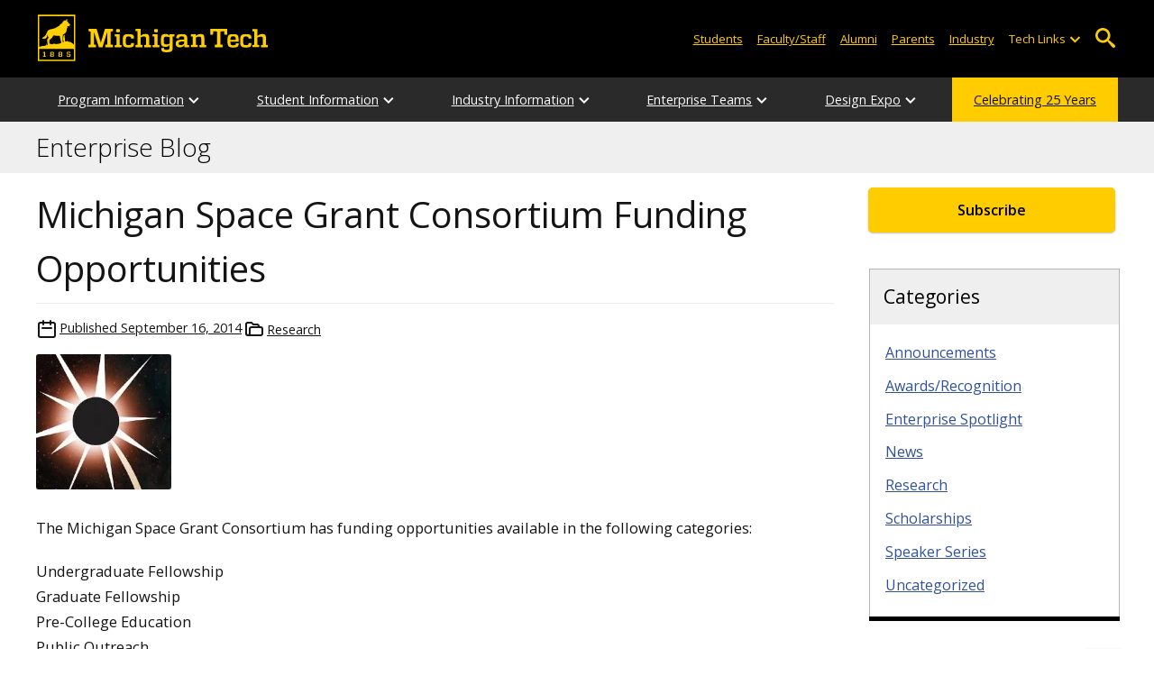

--- FILE ---
content_type: text/html; charset=UTF-8
request_url: https://blogs.mtu.edu/enterprise/2014/09/michigan-space-grant-consortium-conference/
body_size: 12353
content:
<!DOCTYPE html>
<html lang="en-US">

<head>
    <meta charset="UTF-8">
    <meta content="IE=edge" http-equiv="X-UA-Compatible">
    <meta content="width=device-width, initial-scale=1.0" name="viewport">
    <link rel="apple-touch-icon" href="//www.mtu.edu/apple-touch-icon.png?v=1" />
    <link rel="apple-touch-icon" sizes="114x114" href="//www.mtu.edu/apple-touch-icon-114.png" />
    <link rel="apple-touch-icon" sizes="180x180" href="//www.mtu.edu/apple-touch-icon-180.png" />
    <link rel="icon shortcut" href="//www.mtu.edu/favicon.ico?v=4" />
    <meta name='robots' content='index, follow, max-image-preview:large, max-snippet:-1, max-video-preview:-1' />
	<style>img:is([sizes="auto" i], [sizes^="auto," i]) { contain-intrinsic-size: 3000px 1500px }</style>
	
	<!-- This site is optimized with the Yoast SEO Premium plugin v26.3 (Yoast SEO v26.3) - https://yoast.com/wordpress/plugins/seo/ -->
	<title>Michigan Space Grant Consortium Funding Opportunities | Enterprise Blog</title>
	<meta name="description" content="The Michigan Space Grant Consortium has funding opportunities available in the following categories: Undergraduate Fellowship Graduate Fellowship Pre-College Education Public Outreach Teacher Training Research Seed . . ." />
	<link rel="canonical" href="https://blogs.mtu.edu/enterprise/2014/09/michigan-space-grant-consortium-conference/" />
	<meta property="og:locale" content="en_US" />
	<meta property="og:type" content="article" />
	<meta property="og:title" content="Michigan Space Grant Consortium Funding Opportunities" />
	<meta property="og:description" content="The Michigan Space Grant Consortium has funding opportunities available in the following categories: Undergraduate Fellowship Graduate Fellowship Pre-College Education Public Outreach Teacher Training Research Seed Grant   The internal Michigan Tech deadline is noon on Wednesday, Nov. 12. To read announcements, submission requirements and to submit a proposal, visit the MSGC website. Note— proposals must . . ." />
	<meta property="og:url" content="https://blogs.mtu.edu/enterprise/2014/09/michigan-space-grant-consortium-conference/" />
	<meta property="og:site_name" content="Enterprise Blog" />
	<meta property="article:published_time" content="2014-09-16T14:46:30+00:00" />
	<meta property="article:modified_time" content="2015-02-11T16:52:51+00:00" />
	<meta name="twitter:card" content="summary_large_image" />
	<meta name="twitter:label1" content="Written by" />
	<meta name="twitter:data1" content="" />
	<meta name="twitter:label2" content="Est. reading time" />
	<meta name="twitter:data2" content="2 minutes" />
	<script type="application/ld+json" class="yoast-schema-graph">{"@context":"https://schema.org","@graph":[{"@type":"WebPage","@id":"https://blogs.mtu.edu/enterprise/2014/09/michigan-space-grant-consortium-conference/","url":"https://blogs.mtu.edu/enterprise/2014/09/michigan-space-grant-consortium-conference/","name":"Michigan Space Grant Consortium Funding Opportunities | Enterprise Blog","isPartOf":{"@id":"https://blogs.mtu.edu/enterprise/#website"},"primaryImageOfPage":{"@id":"https://blogs.mtu.edu/enterprise/2014/09/michigan-space-grant-consortium-conference/#primaryimage"},"image":{"@id":"https://blogs.mtu.edu/enterprise/2014/09/michigan-space-grant-consortium-conference/#primaryimage"},"thumbnailUrl":"http://blogs.mtu.edu/engineering/files/2013/10/msgc-150x150.jpg","datePublished":"2014-09-16T14:46:30+00:00","dateModified":"2015-02-11T16:52:51+00:00","author":{"@id":""},"breadcrumb":{"@id":"https://blogs.mtu.edu/enterprise/2014/09/michigan-space-grant-consortium-conference/#breadcrumb"},"inLanguage":"en-US","potentialAction":[{"@type":"ReadAction","target":["https://blogs.mtu.edu/enterprise/2014/09/michigan-space-grant-consortium-conference/"]}]},{"@type":"ImageObject","inLanguage":"en-US","@id":"https://blogs.mtu.edu/enterprise/2014/09/michigan-space-grant-consortium-conference/#primaryimage","url":"http://blogs.mtu.edu/engineering/files/2013/10/msgc-150x150.jpg","contentUrl":"http://blogs.mtu.edu/engineering/files/2013/10/msgc-150x150.jpg"},{"@type":"BreadcrumbList","@id":"https://blogs.mtu.edu/enterprise/2014/09/michigan-space-grant-consortium-conference/#breadcrumb","itemListElement":[{"@type":"ListItem","position":1,"name":"Home","item":"https://blogs.mtu.edu/enterprise/"},{"@type":"ListItem","position":2,"name":"Michigan Space Grant Consortium Funding Opportunities"}]},{"@type":"WebSite","@id":"https://blogs.mtu.edu/enterprise/#website","url":"https://blogs.mtu.edu/enterprise/","name":"Enterprise Blog","description":"Michigan Tech Blogs","potentialAction":[{"@type":"SearchAction","target":{"@type":"EntryPoint","urlTemplate":"https://blogs.mtu.edu/enterprise/?s={search_term_string}"},"query-input":{"@type":"PropertyValueSpecification","valueRequired":true,"valueName":"search_term_string"}}],"inLanguage":"en-US"},{"@type":"Person","@id":"","url":"https://blogs.mtu.edu/enterprise/author/"}]}</script>
	<!-- / Yoast SEO Premium plugin. -->


<link rel='dns-prefetch' href='//www.mtu.edu' />
<link rel="alternate" type="application/rss+xml" title="Enterprise Blog &raquo; Feed" href="https://blogs.mtu.edu/enterprise/feed/" />
<style id='global-styles-inline-css'>
:root{--wp--preset--aspect-ratio--square: 1;--wp--preset--aspect-ratio--4-3: 4/3;--wp--preset--aspect-ratio--3-4: 3/4;--wp--preset--aspect-ratio--3-2: 3/2;--wp--preset--aspect-ratio--2-3: 2/3;--wp--preset--aspect-ratio--16-9: 16/9;--wp--preset--aspect-ratio--9-16: 9/16;--wp--preset--color--black: #000000;--wp--preset--color--cyan-bluish-gray: #abb8c3;--wp--preset--color--white: #ffffff;--wp--preset--color--pale-pink: #f78da7;--wp--preset--color--vivid-red: #cf2e2e;--wp--preset--color--luminous-vivid-orange: #ff6900;--wp--preset--color--luminous-vivid-amber: #fcb900;--wp--preset--color--light-green-cyan: #7bdcb5;--wp--preset--color--vivid-green-cyan: #00d084;--wp--preset--color--pale-cyan-blue: #8ed1fc;--wp--preset--color--vivid-cyan-blue: #0693e3;--wp--preset--color--vivid-purple: #9b51e0;--wp--preset--gradient--vivid-cyan-blue-to-vivid-purple: linear-gradient(135deg,rgba(6,147,227,1) 0%,rgb(155,81,224) 100%);--wp--preset--gradient--light-green-cyan-to-vivid-green-cyan: linear-gradient(135deg,rgb(122,220,180) 0%,rgb(0,208,130) 100%);--wp--preset--gradient--luminous-vivid-amber-to-luminous-vivid-orange: linear-gradient(135deg,rgba(252,185,0,1) 0%,rgba(255,105,0,1) 100%);--wp--preset--gradient--luminous-vivid-orange-to-vivid-red: linear-gradient(135deg,rgba(255,105,0,1) 0%,rgb(207,46,46) 100%);--wp--preset--gradient--very-light-gray-to-cyan-bluish-gray: linear-gradient(135deg,rgb(238,238,238) 0%,rgb(169,184,195) 100%);--wp--preset--gradient--cool-to-warm-spectrum: linear-gradient(135deg,rgb(74,234,220) 0%,rgb(151,120,209) 20%,rgb(207,42,186) 40%,rgb(238,44,130) 60%,rgb(251,105,98) 80%,rgb(254,248,76) 100%);--wp--preset--gradient--blush-light-purple: linear-gradient(135deg,rgb(255,206,236) 0%,rgb(152,150,240) 100%);--wp--preset--gradient--blush-bordeaux: linear-gradient(135deg,rgb(254,205,165) 0%,rgb(254,45,45) 50%,rgb(107,0,62) 100%);--wp--preset--gradient--luminous-dusk: linear-gradient(135deg,rgb(255,203,112) 0%,rgb(199,81,192) 50%,rgb(65,88,208) 100%);--wp--preset--gradient--pale-ocean: linear-gradient(135deg,rgb(255,245,203) 0%,rgb(182,227,212) 50%,rgb(51,167,181) 100%);--wp--preset--gradient--electric-grass: linear-gradient(135deg,rgb(202,248,128) 0%,rgb(113,206,126) 100%);--wp--preset--gradient--midnight: linear-gradient(135deg,rgb(2,3,129) 0%,rgb(40,116,252) 100%);--wp--preset--font-size--small: 13px;--wp--preset--font-size--medium: 20px;--wp--preset--font-size--large: 36px;--wp--preset--font-size--x-large: 42px;--wp--preset--spacing--20: 0.44rem;--wp--preset--spacing--30: 0.67rem;--wp--preset--spacing--40: 1rem;--wp--preset--spacing--50: 1.5rem;--wp--preset--spacing--60: 2.25rem;--wp--preset--spacing--70: 3.38rem;--wp--preset--spacing--80: 5.06rem;--wp--preset--shadow--natural: 6px 6px 9px rgba(0, 0, 0, 0.2);--wp--preset--shadow--deep: 12px 12px 50px rgba(0, 0, 0, 0.4);--wp--preset--shadow--sharp: 6px 6px 0px rgba(0, 0, 0, 0.2);--wp--preset--shadow--outlined: 6px 6px 0px -3px rgba(255, 255, 255, 1), 6px 6px rgba(0, 0, 0, 1);--wp--preset--shadow--crisp: 6px 6px 0px rgba(0, 0, 0, 1);}p{--wp--preset--font-size--smallest: 1.00em;--wp--preset--font-size--smaller: 1.30em;--wp--preset--font-size--small: 1.50em;--wp--preset--font-size--large: 1.80em;--wp--preset--font-size--larger: 2.10em;--wp--preset--font-size--largest: 2.25em;--wp--preset--font-family--georgia: Georgia;}:where(body) { margin: 0; }.wp-site-blocks > .alignleft { float: left; margin-right: 2em; }.wp-site-blocks > .alignright { float: right; margin-left: 2em; }.wp-site-blocks > .aligncenter { justify-content: center; margin-left: auto; margin-right: auto; }:where(.is-layout-flex){gap: 0.5em;}:where(.is-layout-grid){gap: 0.5em;}.is-layout-flow > .alignleft{float: left;margin-inline-start: 0;margin-inline-end: 2em;}.is-layout-flow > .alignright{float: right;margin-inline-start: 2em;margin-inline-end: 0;}.is-layout-flow > .aligncenter{margin-left: auto !important;margin-right: auto !important;}.is-layout-constrained > .alignleft{float: left;margin-inline-start: 0;margin-inline-end: 2em;}.is-layout-constrained > .alignright{float: right;margin-inline-start: 2em;margin-inline-end: 0;}.is-layout-constrained > .aligncenter{margin-left: auto !important;margin-right: auto !important;}.is-layout-constrained > :where(:not(.alignleft):not(.alignright):not(.alignfull)){margin-left: auto !important;margin-right: auto !important;}body .is-layout-flex{display: flex;}.is-layout-flex{flex-wrap: wrap;align-items: center;}.is-layout-flex > :is(*, div){margin: 0;}body .is-layout-grid{display: grid;}.is-layout-grid > :is(*, div){margin: 0;}body{padding-top: 0px;padding-right: 0px;padding-bottom: 0px;padding-left: 0px;}a:where(:not(.wp-element-button)){text-decoration: underline;}:root :where(.wp-element-button, .wp-block-button__link){background-color: #32373c;border-width: 0;color: #fff;font-family: inherit;font-size: inherit;line-height: inherit;padding: calc(0.667em + 2px) calc(1.333em + 2px);text-decoration: none;}.has-black-color{color: var(--wp--preset--color--black) !important;}.has-cyan-bluish-gray-color{color: var(--wp--preset--color--cyan-bluish-gray) !important;}.has-white-color{color: var(--wp--preset--color--white) !important;}.has-pale-pink-color{color: var(--wp--preset--color--pale-pink) !important;}.has-vivid-red-color{color: var(--wp--preset--color--vivid-red) !important;}.has-luminous-vivid-orange-color{color: var(--wp--preset--color--luminous-vivid-orange) !important;}.has-luminous-vivid-amber-color{color: var(--wp--preset--color--luminous-vivid-amber) !important;}.has-light-green-cyan-color{color: var(--wp--preset--color--light-green-cyan) !important;}.has-vivid-green-cyan-color{color: var(--wp--preset--color--vivid-green-cyan) !important;}.has-pale-cyan-blue-color{color: var(--wp--preset--color--pale-cyan-blue) !important;}.has-vivid-cyan-blue-color{color: var(--wp--preset--color--vivid-cyan-blue) !important;}.has-vivid-purple-color{color: var(--wp--preset--color--vivid-purple) !important;}.has-black-background-color{background-color: var(--wp--preset--color--black) !important;}.has-cyan-bluish-gray-background-color{background-color: var(--wp--preset--color--cyan-bluish-gray) !important;}.has-white-background-color{background-color: var(--wp--preset--color--white) !important;}.has-pale-pink-background-color{background-color: var(--wp--preset--color--pale-pink) !important;}.has-vivid-red-background-color{background-color: var(--wp--preset--color--vivid-red) !important;}.has-luminous-vivid-orange-background-color{background-color: var(--wp--preset--color--luminous-vivid-orange) !important;}.has-luminous-vivid-amber-background-color{background-color: var(--wp--preset--color--luminous-vivid-amber) !important;}.has-light-green-cyan-background-color{background-color: var(--wp--preset--color--light-green-cyan) !important;}.has-vivid-green-cyan-background-color{background-color: var(--wp--preset--color--vivid-green-cyan) !important;}.has-pale-cyan-blue-background-color{background-color: var(--wp--preset--color--pale-cyan-blue) !important;}.has-vivid-cyan-blue-background-color{background-color: var(--wp--preset--color--vivid-cyan-blue) !important;}.has-vivid-purple-background-color{background-color: var(--wp--preset--color--vivid-purple) !important;}.has-black-border-color{border-color: var(--wp--preset--color--black) !important;}.has-cyan-bluish-gray-border-color{border-color: var(--wp--preset--color--cyan-bluish-gray) !important;}.has-white-border-color{border-color: var(--wp--preset--color--white) !important;}.has-pale-pink-border-color{border-color: var(--wp--preset--color--pale-pink) !important;}.has-vivid-red-border-color{border-color: var(--wp--preset--color--vivid-red) !important;}.has-luminous-vivid-orange-border-color{border-color: var(--wp--preset--color--luminous-vivid-orange) !important;}.has-luminous-vivid-amber-border-color{border-color: var(--wp--preset--color--luminous-vivid-amber) !important;}.has-light-green-cyan-border-color{border-color: var(--wp--preset--color--light-green-cyan) !important;}.has-vivid-green-cyan-border-color{border-color: var(--wp--preset--color--vivid-green-cyan) !important;}.has-pale-cyan-blue-border-color{border-color: var(--wp--preset--color--pale-cyan-blue) !important;}.has-vivid-cyan-blue-border-color{border-color: var(--wp--preset--color--vivid-cyan-blue) !important;}.has-vivid-purple-border-color{border-color: var(--wp--preset--color--vivid-purple) !important;}.has-vivid-cyan-blue-to-vivid-purple-gradient-background{background: var(--wp--preset--gradient--vivid-cyan-blue-to-vivid-purple) !important;}.has-light-green-cyan-to-vivid-green-cyan-gradient-background{background: var(--wp--preset--gradient--light-green-cyan-to-vivid-green-cyan) !important;}.has-luminous-vivid-amber-to-luminous-vivid-orange-gradient-background{background: var(--wp--preset--gradient--luminous-vivid-amber-to-luminous-vivid-orange) !important;}.has-luminous-vivid-orange-to-vivid-red-gradient-background{background: var(--wp--preset--gradient--luminous-vivid-orange-to-vivid-red) !important;}.has-very-light-gray-to-cyan-bluish-gray-gradient-background{background: var(--wp--preset--gradient--very-light-gray-to-cyan-bluish-gray) !important;}.has-cool-to-warm-spectrum-gradient-background{background: var(--wp--preset--gradient--cool-to-warm-spectrum) !important;}.has-blush-light-purple-gradient-background{background: var(--wp--preset--gradient--blush-light-purple) !important;}.has-blush-bordeaux-gradient-background{background: var(--wp--preset--gradient--blush-bordeaux) !important;}.has-luminous-dusk-gradient-background{background: var(--wp--preset--gradient--luminous-dusk) !important;}.has-pale-ocean-gradient-background{background: var(--wp--preset--gradient--pale-ocean) !important;}.has-electric-grass-gradient-background{background: var(--wp--preset--gradient--electric-grass) !important;}.has-midnight-gradient-background{background: var(--wp--preset--gradient--midnight) !important;}.has-small-font-size{font-size: var(--wp--preset--font-size--small) !important;}.has-medium-font-size{font-size: var(--wp--preset--font-size--medium) !important;}.has-large-font-size{font-size: var(--wp--preset--font-size--large) !important;}.has-x-large-font-size{font-size: var(--wp--preset--font-size--x-large) !important;}p.has-smallest-font-size{font-size: var(--wp--preset--font-size--smallest) !important;}p.has-smaller-font-size{font-size: var(--wp--preset--font-size--smaller) !important;}p.has-small-font-size{font-size: var(--wp--preset--font-size--small) !important;}p.has-large-font-size{font-size: var(--wp--preset--font-size--large) !important;}p.has-larger-font-size{font-size: var(--wp--preset--font-size--larger) !important;}p.has-largest-font-size{font-size: var(--wp--preset--font-size--largest) !important;}p.has-georgia-font-family{font-family: var(--wp--preset--font-family--georgia) !important;}
:where(.wp-block-post-template.is-layout-flex){gap: 1.25em;}:where(.wp-block-post-template.is-layout-grid){gap: 1.25em;}
:where(.wp-block-columns.is-layout-flex){gap: 2em;}:where(.wp-block-columns.is-layout-grid){gap: 2em;}
:root :where(.wp-block-pullquote){font-size: 1.5em;line-height: 1.6;}
</style>
<link rel="stylesheet" href="https://www.mtu.edu/mtu_resources/styles/n/normalize.css"><link rel="stylesheet" href="https://www.mtu.edu/mtu_resources/styles/n/base.css"><link rel="stylesheet" href="https://blogs.mtu.edu/enterprise/wp-content/themes/michigantech-2016/public/app.76ced7.css"><link rel="stylesheet" href="https://blogs.mtu.edu/enterprise/wp-content/themes/michigantech-2016/public/blocks.65241d.css"><link rel="stylesheet" href="https://www.mtu.edu/mtu_resources/styles/n/print.css" media="print"><link rel="stylesheet" href="https://blogs.mtu.edu/enterprise/wp-content/themes/michigantech-2016/style.css"><script>
  (function(i,s,o,g,r,a,m){i['GoogleAnalyticsObject']=r;i[r]=i[r]||function(){
  (i[r].q=i[r].q||[]).push(arguments)},i[r].l=1*new Date();a=s.createElement(o),
  m=s.getElementsByTagName(o)[0];a.async=1;a.src=g;m.parentNode.insertBefore(a,m)
  })(window,document,'script','//www.google-analytics.com/analytics.js','ga');

	  ga('create', 'UA-5666170-4', 'mtu.edu');
	  ga('send', 'pageview');
	</script>
	<!-- Google Tag Manager -->
	<script>
		(function(w,d,s,l,i){w[l]=w[l]||[];w[l].push({'gtm.start': new Date().getTime(),event:'gtm.js'});var f=d.getElementsByTagName(s)[0], j=d.createElement(s),dl=l!='dataLayer'?'&l='+l:'';j.async=true;j.src= 'https://gtm-tagging-1.mtu.edu/gtm.js?id='+i+dl;f.parentNode.insertBefore(j,f); })(window,document,'script','dataLayer','GTM-K6W7S4L9');
	</script>
	<!-- End Google Tag Manager -->

	<script>	
		window.dataLayer = window.dataLayer || [];
		function gtag() {
			dataLayer.push(arguments);
		}

		if (window.devicePixelRatio > 1.5) {
			gtag({
				retina: "true",
			});
		} else {
			gtag({
				retina: "false",
			});
		}
	</script>    <link rel="preconnect" href="https://fonts.googleapis.com" />
    <link rel="preconnect" href="https://fonts.gstatic.com" crossorigin />
    <link href="https://fonts.googleapis.com/css2?family=Open+Sans:ital,wght@0,300;0,400;0,600;1,400;1,600&display=swap" rel="stylesheet" rel="preload" as="style" /></head>

<body class="wp-singular post-template-default single single-post postid-367 single-format-standard wp-theme-michigantech-2016">
    	<!-- Google Tag Manager (noscript) -->
	<noscript>
		<iframe src="https://gtm-tagging-1.mtu.edu/ns.html?id=GTM-K6W7S4L9" height="0" width="0" style="display:none;visibility:hidden"></iframe>
	</noscript>
	<!-- End Google Tag Manager (noscript) -->    
    <div class="stick">
        <div class="skip-links"
     id="skip">
    <a href="#main">Skip to page content</a>
    <a href="#mtu-footer">Skip to footer navigation</a>
</div>

<div class="nav">
    <div class="pre-nav-wrapper background-black">
        <div class="pre-nav">
            <button class="mobile-menu-button hide-for-desktop"
                    data-inactive>
                <span class="mobile-button-text">Menu</span>
            </button>

            <div class="pre-nav-logo">
                <a class="pre-nav-logo-link"
                   href="http://www.mtu.edu">
                    <img alt="Michigan Tech Logo"
                         class="pre-nav-logo-image"
                         src="https://www.mtu.edu/mtu_resources/images/logos/michigan-tech-logo-full-yellow.svg"
                         width="255"
                         height="45" />
                </a>
            </div>

            <div class="audience-search display-audience show-for-desktop">
                <div class="audience-wrapper show-for-desktop">
                    <ul aria-label="Audiences"
                        class="audience-nav">
                        <li class="menu_item">
                            <a class="menu_link"
                               href="https://www.mtu.edu/current/">
                                Students
                            </a>
                        </li>

                        <li class="menu_item">
                            <a class="menu_link"
                               href="https://www.mtu.edu/faculty-staff/">
                                Faculty/Staff
                            </a>
                        </li>

                        <li class="menu_item">
                            <a class="menu_link"
                               href="https://www.mtu.edu/alumni/">
                                Alumni
                            </a>
                        </li>

                        <li class="menu_item">
                            <a class="menu_link"
                               href="https://www.mtu.edu/parentsfamily/">
                                Parents
                            </a>
                        </li>

                        <li class="menu_item">
                            <a class="menu_link"
                               href="https://www.mtu.edu/industry/">
                                Industry
                            </a>
                        </li>

                        <li class="menu_item tech-links">
                            <div class="menu_link">
                                Tech Links
                            </div>

                            <button aria-label="Open sub-menu"
                                    class="submenu-button arrow"></button>

                            <ul class="tech-links-menu menu_submenu">
    <li class="submenu_item">
        <a class="link-az" href="https://www.mtu.edu/a2z/">
            A to Z
        </a>
    </li>

    <li class="submenu_item">
        <a class="link-banweb" href="https://banweb.mtu.edu/">
            Banweb
        </a>
    </li>

    <li class="submenu_item">
        <a class="link-map" href="https://map.mtu.edu/?id=1308">
            Campus Map
        </a>
    </li>

    <li class="submenu_item">
        <a class="link-canvas" href="https://mtu.instructure.com/">
            Canvas
        </a>
    </li>

    <li class="submenu_item">
        <a class="link-email" href="https://mail.google.com/a/mtu.edu/">
            Email
        </a>
    </li>
    
    <li class="submenu_item">
        <a class="link-mymt" href="https://mymichigantech.mtu.edu/">
            MyMichiganTech
        </a>
    </li>

    <li class="submenu_item">
        <a class="link-sds" href="https://www.mtu.edu/sds/">
            Safety Data Sheets
        </a>
    </li>
</ul>
                        </li>
                    </ul>
                </div>

                <div class="desktop-search-bar search-bar show-for-desktop">
                    <form action="https://www.mtu.edu/search/"
                          class="search-fields invisible">
                        <label for="desktop-search">
                            Search
                        </label>

                        <input class="search-text"
                               id="desktop-search"
                               name="q"
                               type="search" />

                        <button class="search-clear">
                            Clear Search Input
                        </button>

                        <label for="search-options"
                               hidden>
                            Search Category
                        </label>

                        <select class="search-options"
                                id="search-options">
                            <option value="mtu">
                                Michigan Tech
                            </option>

                            <option data-action="https://blogs.mtu.edu/enterprise"
                                    data-name="s"
                                    value="site">
                                This Site
                            </option>

                            <option data-action="https://www.mtu.edu/majors"
                                    value="programs">
                                Programs
                            </option>

                            <option value="directory">
                                Directory
                            </option>
                        </select>

                        <button class="search-button"
                                type="submit">
                            Go
                        </button>
                    </form>

                    <button aria-expanded="false"
                            class="search-toggle-button">
                        Open Search
                    </button>
                </div>
            </div>
        </div>
    </div>

        <nav class="nav-bar show-for-desktop">
        <ul aria-label="Main Navigation"
            class="menu">
            <li class="menu_item menu_has-submenu menu_has-submenu menu_item">
                            <a class="menu_link" href="" aria-expanded="false">
                    Program Information
                </a>

                <button class="submenu-button arrow" aria-label="Open sub-menu"></button>

                <ul class="menu_submenu">
                                            <li class="submenu_item">
                            <a class="submenu_link" href="//www.mtu.edu/enterprise/program/what-is-enterprise/">
                                <span>What is Enterprise?</span>
                            </a>
                        </li>
                                            <li class="submenu_item">
                            <a class="submenu_link" href="//www.mtu.edu/enterprise/program/staff/">
                                <span>Program Staff</span>
                            </a>
                        </li>
                                            <li class="submenu_item">
                            <a class="submenu_link" href="//www.mtu.edu/enterprise/program/instructors/">
                                <span>Enterprise Instructors</span>
                            </a>
                        </li>
                                            <li class="submenu_item">
                            <a class="submenu_link" href="//www.mtu.edu/enterprise/program/governing-board/">
                                <span>Enterprise Governing Board</span>
                            </a>
                        </li>
                                            <li class="submenu_item">
                            <a class="submenu_link" href="//www.mtu.edu/enterprise/program/minor/">
                                <span>Enterprise Options</span>
                            </a>
                        </li>
                                            <li class="submenu_item">
                            <a class="submenu_link" href="//www.mtu.edu/enterprise/program/alumni/">
                                <span>Enterprise Alumni</span>
                            </a>
                        </li>
                                            <li class="submenu_item">
                            <a class="submenu_link" href="https://blogs.mtu.edu/enterprise/">
                                <span>Enterprise Blog</span>
                            </a>
                        </li>
                                            <li class="submenu_item">
                            <a class="submenu_link" href="//www.mtu.edu/enterprise/involved/enterprise-awards/">
                                <span>Enterprise Awards</span>
                            </a>
                        </li>
                                            <li class="submenu_item">
                            <a class="submenu_link" href="//www.mtu.edu/enterprise/giving/">
                                <span>Sponsorship and Giving</span>
                            </a>
                        </li>
                                            <li class="submenu_item">
                            <a class="submenu_link" href="//www.mtu.edu/enterprise/program/contact/">
                                <span>Contact Us</span>
                            </a>
                        </li>
                                    </ul>
                    </li>
            <li class="menu_item menu_has-submenu menu_has-submenu menu_item">
                            <a class="menu_link" href="" aria-expanded="false">
                    Student Information
                </a>

                <button class="submenu-button arrow" aria-label="Open sub-menu"></button>

                <ul class="menu_submenu">
                                            <li class="submenu_item">
                            <a class="submenu_link" href="//www.mtu.edu/enterprise/involved/how-to-join/">
                                <span>How to Get Involved</span>
                            </a>
                        </li>
                                            <li class="submenu_item">
                            <a class="submenu_link" href="//www.mtu.edu/enterprise/involved/enterprise-day/">
                                <span>Enterprise Day</span>
                            </a>
                        </li>
                                            <li class="submenu_item">
                            <a class="submenu_link" href="//www.mtu.edu/enterprise/involved/expo/">
                                <span>Design Expo</span>
                            </a>
                        </li>
                                            <li class="submenu_item">
                            <a class="submenu_link" href="//www.mtu.edu/enterprise/program/minor/">
                                <span>Enterprise Options</span>
                            </a>
                        </li>
                                            <li class="submenu_item">
                            <a class="submenu_link" href="//www.mtu.edu/enterprise/involved/starting/">
                                <span>Start an Enterprise</span>
                            </a>
                        </li>
                                            <li class="submenu_item">
                            <a class="submenu_link" href="//www.mtu.edu/enterprise/involved/enterprise-awards/">
                                <span>Enterprise Awards</span>
                            </a>
                        </li>
                                            <li class="submenu_item">
                            <a class="submenu_link" href="//www.mtu.edu/enterprise/involved/enterprise-manufacturing-initiative/">
                                <span>Enterprise Manufacturing Initiative</span>
                            </a>
                        </li>
                                            <li class="submenu_item">
                            <a class="submenu_link" href="//www.mtu.edu/enterprise/involved/enterprise-business-initiative/">
                                <span>Enterprise Business Initiative</span>
                            </a>
                        </li>
                                            <li class="submenu_item">
                            <a class="submenu_link" href="//www.mtu.edu/enterprise/involved/carnahan-scholarship/">
                                <span>Carnahan Enterprise Scholarship</span>
                            </a>
                        </li>
                                    </ul>
                    </li>
            <li class="menu_item menu_has-submenu menu_has-submenu menu_item">
                            <a class="menu_link" href="//www.mtu.edu/enterprise/industry/" aria-expanded="false">
                    Industry Information
                </a>

                <button class="submenu-button arrow" aria-label="Open sub-menu"></button>

                <ul class="menu_submenu">
                                            <li class="submenu_item">
                            <a class="submenu_link" href="//www.mtu.edu/enterprise/giving/">
                                <span>Sponsorship and Giving</span>
                            </a>
                        </li>
                                            <li class="submenu_item">
                            <a class="submenu_link" href="//www.mtu.edu/enterprise/involved/expo/become-a-sponsor/">
                                <span>Sponsor Design Expo</span>
                            </a>
                        </li>
                                            <li class="submenu_item">
                            <a class="submenu_link" href="//www.mtu.edu/enterprise/involved/expo/become-a-judge/">
                                <span>Judge Design Expo</span>
                            </a>
                        </li>
                                    </ul>
                    </li>
            <li class="menu_item menu_has-submenu menu_has-submenu menu_item">
                            <a class="menu_link" href="//www.mtu.edu/enterprise/teams/" aria-expanded="false">
                    Enterprise Teams
                </a>

                <button class="submenu-button arrow" aria-label="Open sub-menu"></button>

                <ul class="menu_submenu">
                                            <li class="submenu_item">
                            <a class="submenu_link" href="//www.mtu.edu/enterprise/teams/advisors/">
                                <span>Faculty Advisors</span>
                            </a>
                        </li>
                                            <li class="submenu_item">
                            <a class="submenu_link" href="//www.mtu.edu/enterprise/teams/resources/">
                                <span>Resources</span>
                            </a>
                        </li>
                                            <li class="submenu_item">
                            <a class="submenu_link" href="//www.mtu.edu/enterprise/teams/current-sponsors/">
                                <span>Current Sponsors</span>
                            </a>
                        </li>
                                    </ul>
                    </li>
            <li class="menu_item menu_has-submenu menu_has-submenu menu_item">
                            <a class="menu_link" href="//www.mtu.edu/enterprise/involved/expo/" aria-expanded="false">
                    Design Expo
                </a>

                <button class="submenu-button arrow" aria-label="Open sub-menu"></button>

                <ul class="menu_submenu">
                                            <li class="submenu_item">
                            <a class="submenu_link" href="//www.mtu.edu/enterprise/involved/expo/">
                                <span>Design Expo</span>
                            </a>
                        </li>
                                            <li class="submenu_item">
                            <a class="submenu_link" href="//www.mtu.edu/enterprise/involved/expo/awards/">
                                <span>Awards</span>
                            </a>
                        </li>
                                            <li class="submenu_item">
                            <a class="submenu_link" href="//www.mtu.edu/enterprise/involved/expo/become-a-sponsor/">
                                <span>Become a Sponsor</span>
                            </a>
                        </li>
                                            <li class="submenu_item">
                            <a class="submenu_link" href="//www.mtu.edu/enterprise/involved/expo/resources/">
                                <span>Team Resources</span>
                            </a>
                        </li>
                                            <li class="submenu_item">
                            <a class="submenu_link" href="//www.mtu.edu/enterprise/involved/expo/registration/">
                                <span>Team Registration</span>
                            </a>
                        </li>
                                            <li class="submenu_item">
                            <a class="submenu_link" href="//www.mtu.edu/enterprise/involved/expo/become-a-judge/">
                                <span>Become a Judge</span>
                            </a>
                        </li>
                                            <li class="submenu_item">
                            <a class="submenu_link" href="//www.mtu.edu/enterprise/involved/expo/past-expos/">
                                <span>Past Design Expos</span>
                            </a>
                        </li>
                                    </ul>
                    </li>
            <li class="menu_item menu_item-yellow menu_has-submenu menu_item">
                            <a class="menu_link" href="//www.mtu.edu/enterprise/25/">
                    Celebrating 25 Years
                </a>
                    </li>
            </ul>
    </nav>

    <nav class="offscreen-nav invisible">
        <div class="mobile-search-bar search-bar">
            <form action="https://www.mtu.edu/search/">
                <label for="mobile-search"
                       hidden>
                    Search
                </label>

                <input class="search-text"
                       id="mobile-search"
                       name="q"
                       placeholder="Search"
                       type="search" />

                <button class="search-clear">
                    Clear Search Input
                </button>

                <label for="mobile-search-options"
                       hidden>
                    Search Category
                </label>

                <select class="search-options"
                        id="mobile-search-options">
                    <option value="mtu">
                        Michigan Tech
                    </option>

                    <option data-action="https://blogs.mtu.edu/enterprise"
                            data-name="s"
                            value="site">
                        This Blog
                    </option>

                    <option data-action="https://www.mtu.edu/majors"
                            value="programs">
                        Programs
                    </option>

                    <option value="directory">
                        Directory
                    </option>
                </select>

                <button class="search-button"
                        type="submit">
                    Search
                </button>
            </form>
        </div>

        <ul class="menu"
            aria-label="Main Navigation">
            <li class="menu_item menu_has-submenu menu_has-submenu menu_item">
                            <a class="menu_link" href="" aria-expanded="false">
                    Program Information
                </a>

                <button class="submenu-button arrow" aria-label="Open sub-menu"></button>

                <ul class="menu_submenu">
                                            <li class="submenu_item">
                            <a class="submenu_link" href="//www.mtu.edu/enterprise/program/what-is-enterprise/">
                                <span>What is Enterprise?</span>
                            </a>
                        </li>
                                            <li class="submenu_item">
                            <a class="submenu_link" href="//www.mtu.edu/enterprise/program/staff/">
                                <span>Program Staff</span>
                            </a>
                        </li>
                                            <li class="submenu_item">
                            <a class="submenu_link" href="//www.mtu.edu/enterprise/program/instructors/">
                                <span>Enterprise Instructors</span>
                            </a>
                        </li>
                                            <li class="submenu_item">
                            <a class="submenu_link" href="//www.mtu.edu/enterprise/program/governing-board/">
                                <span>Enterprise Governing Board</span>
                            </a>
                        </li>
                                            <li class="submenu_item">
                            <a class="submenu_link" href="//www.mtu.edu/enterprise/program/minor/">
                                <span>Enterprise Options</span>
                            </a>
                        </li>
                                            <li class="submenu_item">
                            <a class="submenu_link" href="//www.mtu.edu/enterprise/program/alumni/">
                                <span>Enterprise Alumni</span>
                            </a>
                        </li>
                                            <li class="submenu_item">
                            <a class="submenu_link" href="https://blogs.mtu.edu/enterprise/">
                                <span>Enterprise Blog</span>
                            </a>
                        </li>
                                            <li class="submenu_item">
                            <a class="submenu_link" href="//www.mtu.edu/enterprise/involved/enterprise-awards/">
                                <span>Enterprise Awards</span>
                            </a>
                        </li>
                                            <li class="submenu_item">
                            <a class="submenu_link" href="//www.mtu.edu/enterprise/giving/">
                                <span>Sponsorship and Giving</span>
                            </a>
                        </li>
                                            <li class="submenu_item">
                            <a class="submenu_link" href="//www.mtu.edu/enterprise/program/contact/">
                                <span>Contact Us</span>
                            </a>
                        </li>
                                    </ul>
                    </li>
            <li class="menu_item menu_has-submenu menu_has-submenu menu_item">
                            <a class="menu_link" href="" aria-expanded="false">
                    Student Information
                </a>

                <button class="submenu-button arrow" aria-label="Open sub-menu"></button>

                <ul class="menu_submenu">
                                            <li class="submenu_item">
                            <a class="submenu_link" href="//www.mtu.edu/enterprise/involved/how-to-join/">
                                <span>How to Get Involved</span>
                            </a>
                        </li>
                                            <li class="submenu_item">
                            <a class="submenu_link" href="//www.mtu.edu/enterprise/involved/enterprise-day/">
                                <span>Enterprise Day</span>
                            </a>
                        </li>
                                            <li class="submenu_item">
                            <a class="submenu_link" href="//www.mtu.edu/enterprise/involved/expo/">
                                <span>Design Expo</span>
                            </a>
                        </li>
                                            <li class="submenu_item">
                            <a class="submenu_link" href="//www.mtu.edu/enterprise/program/minor/">
                                <span>Enterprise Options</span>
                            </a>
                        </li>
                                            <li class="submenu_item">
                            <a class="submenu_link" href="//www.mtu.edu/enterprise/involved/starting/">
                                <span>Start an Enterprise</span>
                            </a>
                        </li>
                                            <li class="submenu_item">
                            <a class="submenu_link" href="//www.mtu.edu/enterprise/involved/enterprise-awards/">
                                <span>Enterprise Awards</span>
                            </a>
                        </li>
                                            <li class="submenu_item">
                            <a class="submenu_link" href="//www.mtu.edu/enterprise/involved/enterprise-manufacturing-initiative/">
                                <span>Enterprise Manufacturing Initiative</span>
                            </a>
                        </li>
                                            <li class="submenu_item">
                            <a class="submenu_link" href="//www.mtu.edu/enterprise/involved/enterprise-business-initiative/">
                                <span>Enterprise Business Initiative</span>
                            </a>
                        </li>
                                            <li class="submenu_item">
                            <a class="submenu_link" href="//www.mtu.edu/enterprise/involved/carnahan-scholarship/">
                                <span>Carnahan Enterprise Scholarship</span>
                            </a>
                        </li>
                                    </ul>
                    </li>
            <li class="menu_item menu_has-submenu menu_has-submenu menu_item">
                            <a class="menu_link" href="//www.mtu.edu/enterprise/industry/" aria-expanded="false">
                    Industry Information
                </a>

                <button class="submenu-button arrow" aria-label="Open sub-menu"></button>

                <ul class="menu_submenu">
                                            <li class="submenu_item">
                            <a class="submenu_link" href="//www.mtu.edu/enterprise/giving/">
                                <span>Sponsorship and Giving</span>
                            </a>
                        </li>
                                            <li class="submenu_item">
                            <a class="submenu_link" href="//www.mtu.edu/enterprise/involved/expo/become-a-sponsor/">
                                <span>Sponsor Design Expo</span>
                            </a>
                        </li>
                                            <li class="submenu_item">
                            <a class="submenu_link" href="//www.mtu.edu/enterprise/involved/expo/become-a-judge/">
                                <span>Judge Design Expo</span>
                            </a>
                        </li>
                                    </ul>
                    </li>
            <li class="menu_item menu_has-submenu menu_has-submenu menu_item">
                            <a class="menu_link" href="//www.mtu.edu/enterprise/teams/" aria-expanded="false">
                    Enterprise Teams
                </a>

                <button class="submenu-button arrow" aria-label="Open sub-menu"></button>

                <ul class="menu_submenu">
                                            <li class="submenu_item">
                            <a class="submenu_link" href="//www.mtu.edu/enterprise/teams/advisors/">
                                <span>Faculty Advisors</span>
                            </a>
                        </li>
                                            <li class="submenu_item">
                            <a class="submenu_link" href="//www.mtu.edu/enterprise/teams/resources/">
                                <span>Resources</span>
                            </a>
                        </li>
                                            <li class="submenu_item">
                            <a class="submenu_link" href="//www.mtu.edu/enterprise/teams/current-sponsors/">
                                <span>Current Sponsors</span>
                            </a>
                        </li>
                                    </ul>
                    </li>
            <li class="menu_item menu_has-submenu menu_has-submenu menu_item">
                            <a class="menu_link" href="//www.mtu.edu/enterprise/involved/expo/" aria-expanded="false">
                    Design Expo
                </a>

                <button class="submenu-button arrow" aria-label="Open sub-menu"></button>

                <ul class="menu_submenu">
                                            <li class="submenu_item">
                            <a class="submenu_link" href="//www.mtu.edu/enterprise/involved/expo/">
                                <span>Design Expo</span>
                            </a>
                        </li>
                                            <li class="submenu_item">
                            <a class="submenu_link" href="//www.mtu.edu/enterprise/involved/expo/awards/">
                                <span>Awards</span>
                            </a>
                        </li>
                                            <li class="submenu_item">
                            <a class="submenu_link" href="//www.mtu.edu/enterprise/involved/expo/become-a-sponsor/">
                                <span>Become a Sponsor</span>
                            </a>
                        </li>
                                            <li class="submenu_item">
                            <a class="submenu_link" href="//www.mtu.edu/enterprise/involved/expo/resources/">
                                <span>Team Resources</span>
                            </a>
                        </li>
                                            <li class="submenu_item">
                            <a class="submenu_link" href="//www.mtu.edu/enterprise/involved/expo/registration/">
                                <span>Team Registration</span>
                            </a>
                        </li>
                                            <li class="submenu_item">
                            <a class="submenu_link" href="//www.mtu.edu/enterprise/involved/expo/become-a-judge/">
                                <span>Become a Judge</span>
                            </a>
                        </li>
                                            <li class="submenu_item">
                            <a class="submenu_link" href="//www.mtu.edu/enterprise/involved/expo/past-expos/">
                                <span>Past Design Expos</span>
                            </a>
                        </li>
                                    </ul>
                    </li>
            <li class="menu_item menu_item-yellow menu_has-submenu menu_item">
                            <a class="menu_link" href="//www.mtu.edu/enterprise/25/">
                    Celebrating 25 Years
                </a>
                    </li>
    
            <li class="menu_item menu_has-submenu menu_item-black">
                <div class="menu_link">
                    Info For . . .
                </div>

                <button aria-label="Open sub-menu"
                        class="submenu-button arrow"></button>

                <ul class="tech-links-menu menu_submenu">
                    <li class="submenu_item">
                        <a class="link-az"
                           href="https://www.mtu.edu/current/">
                            Students
                        </a>
                    </li>

                    <li class="submenu_item">
                        <a class="link-az"
                           href="https://www.mtu.edu/faculty-staff/">
                            Faculty/Staff
                        </a>
                    </li>

                    <li class="submenu_item">
                        <a class="link-az"
                           href="https://www.mtu.edu/alumni/">
                            Alumni
                        </a>
                    </li>

                    <li class="submenu_item">
                        <a class="link-az"
                           href="https://www.mtu.edu/parents/">
                            Parents
                        </a>
                    </li>
                </ul>
            </li>

            <li class="menu_item menu_has-submenu menu_item-black">
                <div class="menu_link">
                    Tech Links
                </div>

                <button aria-label="Open sub-menu"
                        class="submenu-button arrow"></button>

                <ul class="tech-links-menu menu_submenu">
    <li class="submenu_item">
        <a class="link-az" href="https://www.mtu.edu/a2z/">
            A to Z
        </a>
    </li>

    <li class="submenu_item">
        <a class="link-banweb" href="https://banweb.mtu.edu/">
            Banweb
        </a>
    </li>

    <li class="submenu_item">
        <a class="link-map" href="https://map.mtu.edu/?id=1308">
            Campus Map
        </a>
    </li>

    <li class="submenu_item">
        <a class="link-canvas" href="https://mtu.instructure.com/">
            Canvas
        </a>
    </li>

    <li class="submenu_item">
        <a class="link-email" href="https://mail.google.com/a/mtu.edu/">
            Email
        </a>
    </li>
    
    <li class="submenu_item">
        <a class="link-mymt" href="https://mymichigantech.mtu.edu/">
            MyMichiganTech
        </a>
    </li>

    <li class="submenu_item">
        <a class="link-sds" href="https://www.mtu.edu/sds/">
            Safety Data Sheets
        </a>
    </li>
</ul>
            </li>
        </ul>
    </nav>
</div>
        <section class="background-light-gray">
    <div class="site-title-wrapper">
        <div class="site-title">
            <div class="title">
                                    <span>
                        <a href="https://blogs.mtu.edu/enterprise">Enterprise Blog</a>
                    </span>
                            </div>

                    </div>
    </div>
</section>

        <div class="main" id="main" role="main">
            <section aria-label="main content" class="body-section" id="body_section">
                <div class="full-width">
                    <div class="clearer"></div>

                    
                    
                    
                    <div class="content rsidebar" id="content">
                                            <article class="main-content post-367 post type-post status-publish format-standard hentry category-research">
    <div class="entry-header">
        <h1 class="entry-title">Michigan Space Grant Consortium Funding Opportunities</h1>

        <div class="post-meta">
            <div class="post-meta__item post-meta__item_date">
            <svg aria-hidden="true" xmlns="http://www.w3.org/2000/svg" class="h-6 w-6" fill="none" viewBox="0 0 24 24" stroke="currentColor" stroke-width="2">
  <path stroke-linecap="round" stroke-linejoin="round" d="M8 7V3m8 4V3m-9 8h10M5 21h14a2 2 0 002-2V7a2 2 0 00-2-2H5a2 2 0 00-2 2v12a2 2 0 002 2z" />
</svg>
            <a href="https://blogs.mtu.edu/enterprise/2014/09/16/">
                <span>Published</span>
                <time class="updated" datetime="2014-09-16T14:46:30+00:00">
                    September 16, 2014
                </time>
            </a>
        </div>
	
      
            <div class="post-meta__item post-meta__item_categories">
            <svg aria-hidden="true" xmlns="http://www.w3.org/2000/svg" class="h-6 w-6" fill="none" viewBox="0 0 24 24" stroke="currentColor" stroke-width="2">
  <path stroke-linecap="round" stroke-linejoin="round" d="M5 19a2 2 0 01-2-2V7a2 2 0 012-2h4l2 2h4a2 2 0 012 2v1M5 19h14a2 2 0 002-2v-5a2 2 0 00-2-2H9a2 2 0 00-2 2v5a2 2 0 01-2 2z" />
</svg>            <ul aria-label="Categories">	<li class="cat-item cat-item-59"><a href="https://blogs.mtu.edu/enterprise/category/research/">Research</a>
</li>
</ul>
        </div>
    </div>
    </div>

    <div class="entry-content">
        <p><a href="https://blogs.mtu.edu/engineering/files/2013/10/msgc.jpg"><img decoding="async" class="alignleft size-thumbnail wp-image-3115" src="https://blogs.mtu.edu/engineering/files/2013/10/msgc-150x150.jpg" alt="msgc" width="150" height="150" /></a></p>
<p>The Michigan Space Grant Consortium has funding opportunities available in the following categories:</p>
<p>Undergraduate Fellowship<br />
Graduate Fellowship<br />
Pre-College Education<br />
Public Outreach<br />
Teacher Training<br />
Research Seed Grant  <span id="more-367"></span></p>
<p>The internal Michigan Tech deadline is noon on Wednesday, Nov. 12. To read announcements, submission requirements and to submit a proposal, visit the <a href="http://www.mi.spacegrant.org/">MSGC website</a>. Note— proposals must be submitted electronically, and those exceeding the stated page limits will not be considered.</p>
<p>Specific information regarding Michigan Tech’s requirements and submission procedures can be found at <a href="https://blogs.mtu.edu/engineering/files/2014/10/2014_poster4.pdf">funding.</a> For more information, contact Paige Hackney (phackney@mtu.edu or 7-4371) in the Pavlis Honors College.</p>
<p>Only US citizens are eligible to apply for these fellowship grants. Women, underrepresented minorities and persons with disabilities are strongly encouraged to apply to all MSGC funding opportunities.</p>
<p>View the MGC Poster <a href="https://blogs.mtu.edu/engineering/files/2014/10/2014_poster4.pdf">2014_poster4</a></p>
<hr />
<p>Michigan Space Grant Consortium Conference</p>
<p>The Michigan Space Grant Consortium (MSGC), of which Michigan Tech is a member, will host its annual conference at the University of Michigan on Saturday, Oct. 18, from 8:30 a.m. to 4:30 p.m. The event will be held in the Francois-Xavier Bagnoud Building at 1320 Beal Ave. in Ann Arbor on the North Campus. MSGC supports student work in space-related science and technology—as well as STEM disciplines—in Michigan.</p>
<p>The conference offers students, faculty, instructors and researchers the opportunity to display their research through presentations and posters. Registration is free but required to allow for adequate planning for seating, meals and refreshments. The registration deadline date is Oct. 6, and travel assistance is available for students.</p>
<p>Non-MSGC individuals and groups from academia, industry and the local community are also invited to share their experience and knowledge in aerospace, space science and aeronautics.</p>
<p>To register and for more information, <a href="http://www.mi.spacegrant.org/">see online</a>. The on-campus contact is Paige Hackney, in the Pavlis Honors College, she can be reached at phackney@mtu.edu or 7-4371.</p>
    </div>

    <section id="comments" class="comments">
        
        
            </section>

    <div class="clearer"></div>

<div class="post-footer">
    
    </div>

            <nav class="navigation post-navigation">
            <div class="post-navigation__link post-navigation__link_prev">
            <div>&larr; Previous Post</div>
            <div>
                <a href="https://blogs.mtu.edu/enterprise/2014/08/meadows-appointed-first-dean-of-pavlis-honors-college/" rel="prev">Meadows Appointed First Dean of Pavlis Honors College</a>            </div>
        </div>
    

            <div class="post-navigation__link post-navigation__link_next">
            <div>Next Post &rarr;</div>
            <div>
                <a href="https://blogs.mtu.edu/enterprise/2014/10/new-venture-competition-seeks-student-entrepreneurs/" rel="next">New Venture Competition Seeks Student Entrepreneurs</a>            </div>
        </div>
    </nav>
    </article>
                        </div>

                                            <div class="right-sidebar">
                            <aside aria-label="sidebar content">
                                <div class="sidebar-nobox">
    <div class="sidebar-content">
        <body><div class="wp-widget wp-text-4 wp-widget_text">			<div class="textwidget"><thead class="mceNonEditable">

</thead>
<tbody>
<tr>
<td><a class="button" href="http://eepurl.com/dpGWlr">Subscribe</a></td>
</tr>
</tbody>
</div>
		</div></body>
    </div>
</div>
<div class="sidebar">
    <div class="sidebar-title">
        <h2>Categories</h2>
    </div>

    <div class="sidebar-content">
        <body><div class="wp-widget wp-categories-3 wp-widget_categories">
			<ul>
					<li class="cat-item cat-item-5"><a href="https://blogs.mtu.edu/enterprise/category/announcements/">Announcements</a>
</li>
	<li class="cat-item cat-item-74947"><a href="https://blogs.mtu.edu/enterprise/category/awards-recognition/">Awards/Recognition</a>
</li>
	<li class="cat-item cat-item-74939"><a href="https://blogs.mtu.edu/enterprise/category/enterprise-spotlight/">Enterprise Spotlight</a>
</li>
	<li class="cat-item cat-item-75"><a href="https://blogs.mtu.edu/enterprise/category/news/">News</a>
</li>
	<li class="cat-item cat-item-59"><a href="https://blogs.mtu.edu/enterprise/category/research/">Research</a>
</li>
	<li class="cat-item cat-item-9288"><a href="https://blogs.mtu.edu/enterprise/category/scholarships/">Scholarships</a>
</li>
	<li class="cat-item cat-item-47013"><a href="https://blogs.mtu.edu/enterprise/category/speaker-series/">Speaker Series</a>
</li>
	<li class="cat-item cat-item-1"><a href="https://blogs.mtu.edu/enterprise/category/uncategorized/">Uncategorized</a>
</li>
			</ul>

			</div></body>
    </div>
</div>
<div class="sidebar">
    <div class="sidebar-title">
        <h2>Archives</h2>
    </div>

    <div class="sidebar-content">
        <body><div class="wp-widget wp-archives-3 wp-widget_archive">
			<ul>
					<li><a href="https://blogs.mtu.edu/enterprise/2025/10/">October 2025</a></li>
	<li><a href="https://blogs.mtu.edu/enterprise/2025/09/">September 2025</a></li>
	<li><a href="https://blogs.mtu.edu/enterprise/2025/04/">April 2025</a></li>
	<li><a href="https://blogs.mtu.edu/enterprise/2025/02/">February 2025</a></li>
	<li><a href="https://blogs.mtu.edu/enterprise/2024/10/">October 2024</a></li>
	<li><a href="https://blogs.mtu.edu/enterprise/2024/09/">September 2024</a></li>
	<li><a href="https://blogs.mtu.edu/enterprise/2022/12/">December 2022</a></li>
	<li><a href="https://blogs.mtu.edu/enterprise/2022/07/">July 2022</a></li>
	<li><a href="https://blogs.mtu.edu/enterprise/2022/06/">June 2022</a></li>
	<li><a href="https://blogs.mtu.edu/enterprise/2022/04/">April 2022</a></li>
	<li><a href="https://blogs.mtu.edu/enterprise/2022/02/">February 2022</a></li>
	<li><a href="https://blogs.mtu.edu/enterprise/2021/12/">December 2021</a></li>
	<li><a href="https://blogs.mtu.edu/enterprise/2021/11/">November 2021</a></li>
	<li><a href="https://blogs.mtu.edu/enterprise/2021/09/">September 2021</a></li>
	<li><a href="https://blogs.mtu.edu/enterprise/2021/08/">August 2021</a></li>
	<li><a href="https://blogs.mtu.edu/enterprise/2021/06/">June 2021</a></li>
	<li><a href="https://blogs.mtu.edu/enterprise/2021/04/">April 2021</a></li>
	<li><a href="https://blogs.mtu.edu/enterprise/2020/12/">December 2020</a></li>
	<li><a href="https://blogs.mtu.edu/enterprise/2020/11/">November 2020</a></li>
	<li><a href="https://blogs.mtu.edu/enterprise/2020/10/">October 2020</a></li>
	<li><a href="https://blogs.mtu.edu/enterprise/2020/08/">August 2020</a></li>
	<li><a href="https://blogs.mtu.edu/enterprise/2020/07/">July 2020</a></li>
	<li><a href="https://blogs.mtu.edu/enterprise/2020/06/">June 2020</a></li>
	<li><a href="https://blogs.mtu.edu/enterprise/2020/04/">April 2020</a></li>
	<li><a href="https://blogs.mtu.edu/enterprise/2020/03/">March 2020</a></li>
	<li><a href="https://blogs.mtu.edu/enterprise/2019/11/">November 2019</a></li>
	<li><a href="https://blogs.mtu.edu/enterprise/2019/08/">August 2019</a></li>
	<li><a href="https://blogs.mtu.edu/enterprise/2019/06/">June 2019</a></li>
	<li><a href="https://blogs.mtu.edu/enterprise/2019/04/">April 2019</a></li>
	<li><a href="https://blogs.mtu.edu/enterprise/2019/03/">March 2019</a></li>
	<li><a href="https://blogs.mtu.edu/enterprise/2019/02/">February 2019</a></li>
	<li><a href="https://blogs.mtu.edu/enterprise/2018/11/">November 2018</a></li>
	<li><a href="https://blogs.mtu.edu/enterprise/2018/09/">September 2018</a></li>
	<li><a href="https://blogs.mtu.edu/enterprise/2018/08/">August 2018</a></li>
	<li><a href="https://blogs.mtu.edu/enterprise/2018/05/">May 2018</a></li>
	<li><a href="https://blogs.mtu.edu/enterprise/2018/04/">April 2018</a></li>
	<li><a href="https://blogs.mtu.edu/enterprise/2018/03/">March 2018</a></li>
	<li><a href="https://blogs.mtu.edu/enterprise/2018/02/">February 2018</a></li>
	<li><a href="https://blogs.mtu.edu/enterprise/2018/01/">January 2018</a></li>
	<li><a href="https://blogs.mtu.edu/enterprise/2017/12/">December 2017</a></li>
	<li><a href="https://blogs.mtu.edu/enterprise/2017/11/">November 2017</a></li>
	<li><a href="https://blogs.mtu.edu/enterprise/2017/09/">September 2017</a></li>
	<li><a href="https://blogs.mtu.edu/enterprise/2017/05/">May 2017</a></li>
	<li><a href="https://blogs.mtu.edu/enterprise/2017/02/">February 2017</a></li>
	<li><a href="https://blogs.mtu.edu/enterprise/2017/01/">January 2017</a></li>
	<li><a href="https://blogs.mtu.edu/enterprise/2016/12/">December 2016</a></li>
	<li><a href="https://blogs.mtu.edu/enterprise/2016/10/">October 2016</a></li>
	<li><a href="https://blogs.mtu.edu/enterprise/2016/09/">September 2016</a></li>
	<li><a href="https://blogs.mtu.edu/enterprise/2016/05/">May 2016</a></li>
	<li><a href="https://blogs.mtu.edu/enterprise/2016/04/">April 2016</a></li>
	<li><a href="https://blogs.mtu.edu/enterprise/2016/03/">March 2016</a></li>
	<li><a href="https://blogs.mtu.edu/enterprise/2016/02/">February 2016</a></li>
	<li><a href="https://blogs.mtu.edu/enterprise/2016/01/">January 2016</a></li>
	<li><a href="https://blogs.mtu.edu/enterprise/2015/11/">November 2015</a></li>
	<li><a href="https://blogs.mtu.edu/enterprise/2015/10/">October 2015</a></li>
	<li><a href="https://blogs.mtu.edu/enterprise/2015/09/">September 2015</a></li>
	<li><a href="https://blogs.mtu.edu/enterprise/2015/08/">August 2015</a></li>
	<li><a href="https://blogs.mtu.edu/enterprise/2015/06/">June 2015</a></li>
	<li><a href="https://blogs.mtu.edu/enterprise/2015/05/">May 2015</a></li>
	<li><a href="https://blogs.mtu.edu/enterprise/2015/03/">March 2015</a></li>
	<li><a href="https://blogs.mtu.edu/enterprise/2015/02/">February 2015</a></li>
	<li><a href="https://blogs.mtu.edu/enterprise/2015/01/">January 2015</a></li>
	<li><a href="https://blogs.mtu.edu/enterprise/2014/12/">December 2014</a></li>
	<li><a href="https://blogs.mtu.edu/enterprise/2014/11/">November 2014</a></li>
	<li><a href="https://blogs.mtu.edu/enterprise/2014/10/">October 2014</a></li>
	<li><a href="https://blogs.mtu.edu/enterprise/2014/09/">September 2014</a></li>
	<li><a href="https://blogs.mtu.edu/enterprise/2014/08/">August 2014</a></li>
	<li><a href="https://blogs.mtu.edu/enterprise/2014/07/">July 2014</a></li>
	<li><a href="https://blogs.mtu.edu/enterprise/2014/05/">May 2014</a></li>
	<li><a href="https://blogs.mtu.edu/enterprise/2014/04/">April 2014</a></li>
	<li><a href="https://blogs.mtu.edu/enterprise/2014/03/">March 2014</a></li>
	<li><a href="https://blogs.mtu.edu/enterprise/2014/01/">January 2014</a></li>
	<li><a href="https://blogs.mtu.edu/enterprise/2013/11/">November 2013</a></li>
	<li><a href="https://blogs.mtu.edu/enterprise/2013/10/">October 2013</a></li>
	<li><a href="https://blogs.mtu.edu/enterprise/2013/09/">September 2013</a></li>
	<li><a href="https://blogs.mtu.edu/enterprise/2013/06/">June 2013</a></li>
	<li><a href="https://blogs.mtu.edu/enterprise/2013/04/">April 2013</a></li>
	<li><a href="https://blogs.mtu.edu/enterprise/2013/03/">March 2013</a></li>
	<li><a href="https://blogs.mtu.edu/enterprise/2013/02/">February 2013</a></li>
	<li><a href="https://blogs.mtu.edu/enterprise/2013/01/">January 2013</a></li>
	<li><a href="https://blogs.mtu.edu/enterprise/2012/11/">November 2012</a></li>
	<li><a href="https://blogs.mtu.edu/enterprise/2012/09/">September 2012</a></li>
	<li><a href="https://blogs.mtu.edu/enterprise/2012/06/">June 2012</a></li>
	<li><a href="https://blogs.mtu.edu/enterprise/2012/05/">May 2012</a></li>
	<li><a href="https://blogs.mtu.edu/enterprise/2012/04/">April 2012</a></li>
	<li><a href="https://blogs.mtu.edu/enterprise/2012/03/">March 2012</a></li>
	<li><a href="https://blogs.mtu.edu/enterprise/2012/02/">February 2012</a></li>
	<li><a href="https://blogs.mtu.edu/enterprise/2012/01/">January 2012</a></li>
	<li><a href="https://blogs.mtu.edu/enterprise/2011/11/">November 2011</a></li>
	<li><a href="https://blogs.mtu.edu/enterprise/2011/10/">October 2011</a></li>
	<li><a href="https://blogs.mtu.edu/enterprise/2011/08/">August 2011</a></li>
	<li><a href="https://blogs.mtu.edu/enterprise/2011/04/">April 2011</a></li>
	<li><a href="https://blogs.mtu.edu/enterprise/2011/01/">January 2011</a></li>
			</ul>

			</div></body>
    </div>
</div>
<div class="sidebar">
    <div class="sidebar-title">
        <h2>Latest Posts</h2>
    </div>

    <div class="sidebar-content">
        <body><div class="wp-widget wp-recent-posts-3 wp-widget_recent_entries">
		
		<ul>
											<li>
					<a href="https://blogs.mtu.edu/enterprise/2025/10/enterprise-program-receives-equipment-upgrades-with-support-from-aramco/">Michigan Tech Enterprise Program Receives Equipment Upgrades, Expands Capabilities with Support from Energy Company, Aramco</a>
									</li>
											<li>
					<a href="https://blogs.mtu.edu/enterprise/2025/09/introducing-the-ink-ore-enterprise/">Elevating Student Voices: Introducing the Ink &amp; Ore Enterprise</a>
									</li>
											<li>
					<a href="https://blogs.mtu.edu/enterprise/2025/09/introducing-the-urban-intelligence-lab-enterprise/">Building Smarter Communities: Introducing the Urban Intelligence Lab Enterprise</a>
									</li>
											<li>
					<a href="https://blogs.mtu.edu/enterprise/2025/04/2025-design-expo-award-winners/">Designing the Future: Top Honors from Michigan Tech’s 2025 Design Expo</a>
									</li>
											<li>
					<a href="https://blogs.mtu.edu/enterprise/2025/04/distinguished-service-awards-kit-cischke/">Enterprise Distinguished Service Awards: Kit Cischke</a>
									</li>
					</ul>

		</div></body>
    </div>
</div>
                            </aside>
                        </div>
                    
                    <div class="clearer"></div>
                </div>
            </section>
        </div>

        <div class="push"></div>
    </div>

    <footer class="mtu-footer" id="mtu-footer">
    <div class="footer__pre-nav-wrapper">
        <ul class="no-bullet footer__pre-nav row">
                            <li class="footer-button">
                    <a aria-label="Request Information from Michigan Tech" href="https://www.mtu.edu/request/">
                        Request Information
                    </a>
                </li>
            
                            <li class="footer-button">
                    <a aria-label="Schedule a Visit at Michigan Tech" href="https://www.mtu.edu/visit/">
                        Schedule a Visit
                    </a>
                </li>
            
            
                            <li class="footer-button-apply">
                    <a aria-label="Apply to Michigan Tech" href="https://www.mtu.edu/apply/">
                        Apply
                    </a>
                </li>
                    </ul>
    </div>

    <div class="footer row">
                    <div class="footer-menu">
                <h2 class="footer-menu__title">
                    Admissions
                </h2>

                <ul class="no-bullet">
                                            <li>
                                                            <a href="https://www.mtu.edu/admissions/">
                                    Undergraduate Admissions
                                </a>
                                                    </li>
                                            <li>
                                                            <a href="https://www.mtu.edu/gradschool/">
                                    Graduate Admissions
                                </a>
                                                    </li>
                                            <li>
                                                            <a href="https://www.mtu.edu/globalcampus/">
                                    Global Campus
                                </a>
                                                    </li>
                                            <li>
                                                            <a href="https://www.mtu.edu/request/">
                                    Request Information
                                </a>
                                                    </li>
                                            <li>
                                                            <a href="https://www.mtu.edu/visit/">
                                    Schedule a Visit
                                </a>
                                                    </li>
                                            <li>
                                                            <a href="https://www.mtu.edu/apply/">
                                    Apply
                                </a>
                                                    </li>
                                            <li>
                                                            <a href="https://www.mtu.edu/virtual-tour/">
                                    Virtual Tours
                                </a>
                                                    </li>
                                    </ul>
            </div>
                    <div class="footer-menu">
                <h2 class="footer-menu__title">
                    Study and Live
                </h2>

                <ul class="no-bullet">
                                            <li>
                                                            <a href="https://www.mtu.edu/majors/">
                                    Degrees / Majors
                                </a>
                                                    </li>
                                            <li>
                                                            <a href="https://www.mtu.edu/colleges-schools/">
                                    Colleges and Departments
                                </a>
                                                    </li>
                                            <li>
                                                            <a href="https://www.mtu.edu/library/">
                                    Library
                                </a>
                                                    </li>
                                            <li>
                                                            <a href="https://events.mtu.edu/">
                                    Events Calendar
                                </a>
                                                    </li>
                                            <li>
                                                            <a href="https://www.mtu.edu/arts/">
                                    Arts and Entertainment
                                </a>
                                                    </li>
                                            <li>
                                                            <a href="https://www.mtu.edu/recreation/">
                                    Fitness and Recreation
                                </a>
                                                    </li>
                                            <li>
                                                            <a href="https://www.mtu.edu/tour/">
                                    Campus and Beyond
                                </a>
                                                    </li>
                                    </ul>
            </div>
                    <div class="footer-menu">
                <h2 class="footer-menu__title">
                    Campus Info
                </h2>

                <ul class="no-bullet">
                                            <li>
                                                            <a href="https://www.mtu.edu/about/">
                                    About Michigan Tech
                                </a>
                                                    </li>
                                            <li>
                                                            <a href="https://www.mtu.edu/provost/accreditation/">
                                    Accreditation
                                </a>
                                                    </li>
                                            <li>
                                                            <a href="https://www.michigantechhuskies.com/">
                                    Athletics
                                </a>
                                                    </li>
                                            <li>
                                                            <a href="https://map.mtu.edu/">
                                    Campus Map
                                </a>
                                                    </li>
                                            <li>
                                                            <a href="https://www.mtu.edu/directory/">
                                    Campus Directory
                                </a>
                                                    </li>
                                            <li>
                                                            <a href="https://www.mtu.edu/jobs/">
                                    Jobs at Michigan Tech
                                </a>
                                                    </li>
                                            <li>
                                                            <a href="https://www.mtu.edu/webcams/">
                                    Webcams
                                </a>
                                                    </li>
                                    </ul>
            </div>
                    <div class="footer-menu">
                <h2 class="footer-menu__title">
                    Policies and Safety
                </h2>

                <ul class="no-bullet">
                                            <li>
                                                            <a href="https://www.mtu.edu/title-ix/resources/campus-safety/" aria-label="Campus Safety Information and Resources">
                                    Campus Safety Information
                                </a>
                                                    </li>
                                            <li>
                                                            <a href="https://www.mtu.edu/emergencycontacts/">
                                    Emergency Contact Information
                                </a>
                                                    </li>
                                            <li>
                                                            <a href="https://www.mtu.edu/deanofstudents/students/concern/">
                                    Report a Concern
                                </a>
                                                    </li>
                                            <li>
                                                            <a href="https://www.mtu.edu/publicsafety/">
                                    Public Safety / Police Services
                                </a>
                                                    </li>
                                            <li>
                                                            <a href="https://www.mtu.edu/student-affairs/interests/student-disclosure/">
                                    Student Disclosures
                                </a>
                                                    </li>
                                            <li>
                                                            <a href="https://www.mtu.edu/title-ix/">
                                    Title IX
                                </a>
                                                    </li>
                                            <li>
                                                            <a href="https://www.mtu.edu/policy/policies/">
                                    University Policies
                                </a>
                                                    </li>
                                    </ul>
            </div>
            </div>

    <div class="row footer__contact">
        <div class="footer__contact-info">
            <style> 				.footer__pre-nav, .footer__pre-nav li:nth-of-type(1), .footer__pre-nav li:nth-of-type(2), .footer__pre-nav li:nth-of-type(3), .footer__pre-nav li:nth-of-type(4) { 					display: none; 				} 			</style><h2><a class="text-gold underline-on-hover" href="//www.mtu.edu/enterprise/">The Enterprise Program</a></h2><div class="footer__contact-info-address">M&amp;M Building 722<br>							1400 Townsend Drive<br>							Houghton, MI 49931</div><div><ul class="bar-separator no-bullet"><li class="phone"><a href="tel:9064874309">906-487-4309</a></li><li class="fax"><a href="tel:9064872770">906-487-2770</a></li><li class="email"><a href="mailto:enterprise@mtu.edu">enterprise@mtu.edu</a></li></ul></div><a class="text-gold" href="//www.mtu.edu/enterprise/program/contact/">Contact Us</a><ul class="social-medium center"><li><a class="facebook" href="https://www.facebook.com/enterprise.mtu" target="_blank">Facebook</a></li><li><a class="instagram" href="https://www.instagram.com/enterprise.mtu/" target="_blank">Instagram</a></li><li><a class="linkedin" href="https://www.linkedin.com/company/84318889/" target="_blank">Linkedin</a></li></ul>
        </div>

        <div class="footer__contact-social">
            <div class="mtu-logo logo">
                <a class="mtu-logo mtu-logo-footer" href="https://www.mtu.edu/">
                    <img alt="Michigan Technological University" src="https://www.mtu.edu/mtu_resources/images/logos/michigan-tech-logo-fullname-solid-old.svg" style="width: 200px" width="200">
                </a>
            </div>
        </div>
    </div>

    <div class="footer__post-info row">
        <div>
		    <ul class="bar-separator no-bullet aside">
			    <li>
                    <a href="https://www.mtu.edu/accessibility/">Accessibility</a>
                </li>
				
                <li>
                    <a href="https://www.mtu.edu/eo-compliance/equal-opportunity-and-hiring/">Equal Opportunity</a>
                </li>
				
                <li>
                    <a href="https://wordpress.org/">Blog with WordPress</a>
                </li>
			</ul>
		</div>
        
        <div>
            <ul class="bar-separator no-bullet">
                <li>
                    <a href="https://www.mtu.edu/tomorrowneeds/"><strong>Tomorrow Needs Michigan Tech</strong></a>
                </li>

                <li>
                    <span id="directedit">
                        <a href="https://blogs.mtu.edu/enterprise/wp-admin/" id="de" rel="noopener" target="_blank">
                            &copy;
                        </a>
                    </span>

                    2026 Michigan Technological University
                </li>
            </ul>
        </div>
    </div>
</footer>

        <script type="speculationrules">
{"prefetch":[{"source":"document","where":{"and":[{"href_matches":"\/enterprise\/*"},{"not":{"href_matches":["\/enterprise\/wp-*.php","\/enterprise\/wp-admin\/*","\/enterprise\/files\/*","\/enterprise\/wp-content\/*","\/enterprise\/wp-content\/plugins\/*","\/enterprise\/wp-content\/themes\/michigantech-2016\/*","\/enterprise\/*\\?(.+)"]}},{"not":{"selector_matches":"a[rel~=\"nofollow\"]"}},{"not":{"selector_matches":".no-prefetch, .no-prefetch a"}}]},"eagerness":"conservative"}]}
</script>
<script>
!function(){"use strict";var n,r={},e={};function t(n){var o=e[n];if(void 0!==o)return o.exports;var u=e[n]={exports:{}};return r[n](u,u.exports,t),u.exports}t.m=r,n=[],t.O=function(r,e,o,u){if(!e){var f=1/0;for(l=0;l<n.length;l++){e=n[l][0],o=n[l][1],u=n[l][2];for(var i=!0,c=0;c<e.length;c++)(!1&u||f>=u)&&Object.keys(t.O).every((function(n){return t.O[n](e[c])}))?e.splice(c--,1):(i=!1,u<f&&(f=u));if(i){n.splice(l--,1);var a=o();void 0!==a&&(r=a)}}return r}u=u||0;for(var l=n.length;l>0&&n[l-1][2]>u;l--)n[l]=n[l-1];n[l]=[e,o,u]},t.n=function(n){var r=n&&n.__esModule?function(){return n.default}:function(){return n};return t.d(r,{a:r}),r},t.d=function(n,r){for(var e in r)t.o(r,e)&&!t.o(n,e)&&Object.defineProperty(n,e,{enumerable:!0,get:r[e]})},t.o=function(n,r){return Object.prototype.hasOwnProperty.call(n,r)},function(){var n={666:0};t.O.j=function(r){return 0===n[r]};var r=function(r,e){var o,u,f=e[0],i=e[1],c=e[2],a=0;if(f.some((function(r){return 0!==n[r]}))){for(o in i)t.o(i,o)&&(t.m[o]=i[o]);if(c)var l=c(t)}for(r&&r(e);a<f.length;a++)u=f[a],t.o(n,u)&&n[u]&&n[u][0](),n[u]=0;return t.O(l)},e=self.webpackChunk=self.webpackChunk||[];e.forEach(r.bind(null,0)),e.push=r.bind(null,e.push.bind(e))}()}();
</script><script src="https://blogs.mtu.edu/enterprise/wp-content/themes/michigantech-2016/public/app.6ba421.js"></script><script src="https://blogs.mtu.edu/enterprise/wp-content/themes/michigantech-2016/public/blocks.5a1b89.js"></script><script src="https://www.mtu.edu/_resources/js/inline.js"></script><script src="https://blogs.mtu.edu/enterprise/wp-includes/js/jquery/jquery.min.js"></script><script>
var $ = jQuery
</script><script src="https://www.mtu.edu/mtu_resources/assets/js/app.js"></script></body>

</html>
